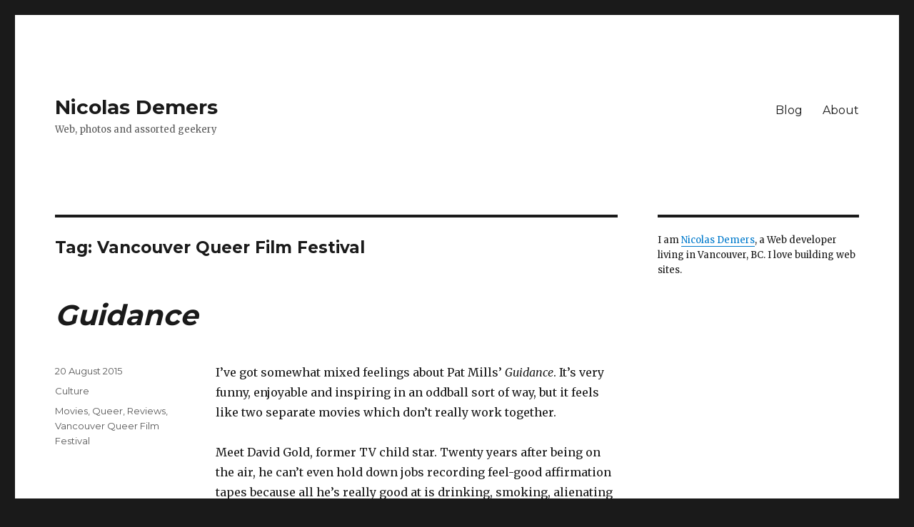

--- FILE ---
content_type: text/html; charset=UTF-8
request_url: http://www.npdemers.net/blog/tag/vqff/page/2
body_size: 21939
content:
<!DOCTYPE html>
<html lang="en-US" class="no-js">
<head>
	<meta charset="UTF-8">
	<meta name="viewport" content="width=device-width, initial-scale=1">
	<link rel="profile" href="http://gmpg.org/xfn/11">
		<script>(function(html){html.className = html.className.replace(/\bno-js\b/,'js')})(document.documentElement);</script>
<title>Vancouver Queer Film Festival &#8211; Page 2 &#8211; Nicolas Demers</title>
<meta name='robots' content='max-image-preview:large' />
<link rel='dns-prefetch' href='//fonts.googleapis.com' />
<link rel="alternate" type="application/rss+xml" title="Nicolas Demers &raquo; Feed" href="http://www.npdemers.net/feed" />
<link rel="alternate" type="application/rss+xml" title="Nicolas Demers &raquo; Comments Feed" href="http://www.npdemers.net/comments/feed" />
<link rel="alternate" type="application/rss+xml" title="Nicolas Demers &raquo; Vancouver Queer Film Festival Tag Feed" href="http://www.npdemers.net/blog/tag/vqff/feed" />
<script type="text/javascript">
window._wpemojiSettings = {"baseUrl":"https:\/\/s.w.org\/images\/core\/emoji\/14.0.0\/72x72\/","ext":".png","svgUrl":"https:\/\/s.w.org\/images\/core\/emoji\/14.0.0\/svg\/","svgExt":".svg","source":{"concatemoji":"http:\/\/www.npdemers.net\/wordpress\/wp-includes\/js\/wp-emoji-release.min.js?ver=6.3.7"}};
/*! This file is auto-generated */
!function(i,n){var o,s,e;function c(e){try{var t={supportTests:e,timestamp:(new Date).valueOf()};sessionStorage.setItem(o,JSON.stringify(t))}catch(e){}}function p(e,t,n){e.clearRect(0,0,e.canvas.width,e.canvas.height),e.fillText(t,0,0);var t=new Uint32Array(e.getImageData(0,0,e.canvas.width,e.canvas.height).data),r=(e.clearRect(0,0,e.canvas.width,e.canvas.height),e.fillText(n,0,0),new Uint32Array(e.getImageData(0,0,e.canvas.width,e.canvas.height).data));return t.every(function(e,t){return e===r[t]})}function u(e,t,n){switch(t){case"flag":return n(e,"\ud83c\udff3\ufe0f\u200d\u26a7\ufe0f","\ud83c\udff3\ufe0f\u200b\u26a7\ufe0f")?!1:!n(e,"\ud83c\uddfa\ud83c\uddf3","\ud83c\uddfa\u200b\ud83c\uddf3")&&!n(e,"\ud83c\udff4\udb40\udc67\udb40\udc62\udb40\udc65\udb40\udc6e\udb40\udc67\udb40\udc7f","\ud83c\udff4\u200b\udb40\udc67\u200b\udb40\udc62\u200b\udb40\udc65\u200b\udb40\udc6e\u200b\udb40\udc67\u200b\udb40\udc7f");case"emoji":return!n(e,"\ud83e\udef1\ud83c\udffb\u200d\ud83e\udef2\ud83c\udfff","\ud83e\udef1\ud83c\udffb\u200b\ud83e\udef2\ud83c\udfff")}return!1}function f(e,t,n){var r="undefined"!=typeof WorkerGlobalScope&&self instanceof WorkerGlobalScope?new OffscreenCanvas(300,150):i.createElement("canvas"),a=r.getContext("2d",{willReadFrequently:!0}),o=(a.textBaseline="top",a.font="600 32px Arial",{});return e.forEach(function(e){o[e]=t(a,e,n)}),o}function t(e){var t=i.createElement("script");t.src=e,t.defer=!0,i.head.appendChild(t)}"undefined"!=typeof Promise&&(o="wpEmojiSettingsSupports",s=["flag","emoji"],n.supports={everything:!0,everythingExceptFlag:!0},e=new Promise(function(e){i.addEventListener("DOMContentLoaded",e,{once:!0})}),new Promise(function(t){var n=function(){try{var e=JSON.parse(sessionStorage.getItem(o));if("object"==typeof e&&"number"==typeof e.timestamp&&(new Date).valueOf()<e.timestamp+604800&&"object"==typeof e.supportTests)return e.supportTests}catch(e){}return null}();if(!n){if("undefined"!=typeof Worker&&"undefined"!=typeof OffscreenCanvas&&"undefined"!=typeof URL&&URL.createObjectURL&&"undefined"!=typeof Blob)try{var e="postMessage("+f.toString()+"("+[JSON.stringify(s),u.toString(),p.toString()].join(",")+"));",r=new Blob([e],{type:"text/javascript"}),a=new Worker(URL.createObjectURL(r),{name:"wpTestEmojiSupports"});return void(a.onmessage=function(e){c(n=e.data),a.terminate(),t(n)})}catch(e){}c(n=f(s,u,p))}t(n)}).then(function(e){for(var t in e)n.supports[t]=e[t],n.supports.everything=n.supports.everything&&n.supports[t],"flag"!==t&&(n.supports.everythingExceptFlag=n.supports.everythingExceptFlag&&n.supports[t]);n.supports.everythingExceptFlag=n.supports.everythingExceptFlag&&!n.supports.flag,n.DOMReady=!1,n.readyCallback=function(){n.DOMReady=!0}}).then(function(){return e}).then(function(){var e;n.supports.everything||(n.readyCallback(),(e=n.source||{}).concatemoji?t(e.concatemoji):e.wpemoji&&e.twemoji&&(t(e.twemoji),t(e.wpemoji)))}))}((window,document),window._wpemojiSettings);
</script>
<style type="text/css">
img.wp-smiley,
img.emoji {
	display: inline !important;
	border: none !important;
	box-shadow: none !important;
	height: 1em !important;
	width: 1em !important;
	margin: 0 0.07em !important;
	vertical-align: -0.1em !important;
	background: none !important;
	padding: 0 !important;
}
</style>
	<link rel='stylesheet' id='wp-block-library-css' href='http://www.npdemers.net/wordpress/wp-includes/css/dist/block-library/style.min.css?ver=6.3.7' type='text/css' media='all' />
<style id='classic-theme-styles-inline-css' type='text/css'>
/*! This file is auto-generated */
.wp-block-button__link{color:#fff;background-color:#32373c;border-radius:9999px;box-shadow:none;text-decoration:none;padding:calc(.667em + 2px) calc(1.333em + 2px);font-size:1.125em}.wp-block-file__button{background:#32373c;color:#fff;text-decoration:none}
</style>
<style id='global-styles-inline-css' type='text/css'>
body{--wp--preset--color--black: #000000;--wp--preset--color--cyan-bluish-gray: #abb8c3;--wp--preset--color--white: #ffffff;--wp--preset--color--pale-pink: #f78da7;--wp--preset--color--vivid-red: #cf2e2e;--wp--preset--color--luminous-vivid-orange: #ff6900;--wp--preset--color--luminous-vivid-amber: #fcb900;--wp--preset--color--light-green-cyan: #7bdcb5;--wp--preset--color--vivid-green-cyan: #00d084;--wp--preset--color--pale-cyan-blue: #8ed1fc;--wp--preset--color--vivid-cyan-blue: #0693e3;--wp--preset--color--vivid-purple: #9b51e0;--wp--preset--gradient--vivid-cyan-blue-to-vivid-purple: linear-gradient(135deg,rgba(6,147,227,1) 0%,rgb(155,81,224) 100%);--wp--preset--gradient--light-green-cyan-to-vivid-green-cyan: linear-gradient(135deg,rgb(122,220,180) 0%,rgb(0,208,130) 100%);--wp--preset--gradient--luminous-vivid-amber-to-luminous-vivid-orange: linear-gradient(135deg,rgba(252,185,0,1) 0%,rgba(255,105,0,1) 100%);--wp--preset--gradient--luminous-vivid-orange-to-vivid-red: linear-gradient(135deg,rgba(255,105,0,1) 0%,rgb(207,46,46) 100%);--wp--preset--gradient--very-light-gray-to-cyan-bluish-gray: linear-gradient(135deg,rgb(238,238,238) 0%,rgb(169,184,195) 100%);--wp--preset--gradient--cool-to-warm-spectrum: linear-gradient(135deg,rgb(74,234,220) 0%,rgb(151,120,209) 20%,rgb(207,42,186) 40%,rgb(238,44,130) 60%,rgb(251,105,98) 80%,rgb(254,248,76) 100%);--wp--preset--gradient--blush-light-purple: linear-gradient(135deg,rgb(255,206,236) 0%,rgb(152,150,240) 100%);--wp--preset--gradient--blush-bordeaux: linear-gradient(135deg,rgb(254,205,165) 0%,rgb(254,45,45) 50%,rgb(107,0,62) 100%);--wp--preset--gradient--luminous-dusk: linear-gradient(135deg,rgb(255,203,112) 0%,rgb(199,81,192) 50%,rgb(65,88,208) 100%);--wp--preset--gradient--pale-ocean: linear-gradient(135deg,rgb(255,245,203) 0%,rgb(182,227,212) 50%,rgb(51,167,181) 100%);--wp--preset--gradient--electric-grass: linear-gradient(135deg,rgb(202,248,128) 0%,rgb(113,206,126) 100%);--wp--preset--gradient--midnight: linear-gradient(135deg,rgb(2,3,129) 0%,rgb(40,116,252) 100%);--wp--preset--font-size--small: 13px;--wp--preset--font-size--medium: 20px;--wp--preset--font-size--large: 36px;--wp--preset--font-size--x-large: 42px;--wp--preset--spacing--20: 0.44rem;--wp--preset--spacing--30: 0.67rem;--wp--preset--spacing--40: 1rem;--wp--preset--spacing--50: 1.5rem;--wp--preset--spacing--60: 2.25rem;--wp--preset--spacing--70: 3.38rem;--wp--preset--spacing--80: 5.06rem;--wp--preset--shadow--natural: 6px 6px 9px rgba(0, 0, 0, 0.2);--wp--preset--shadow--deep: 12px 12px 50px rgba(0, 0, 0, 0.4);--wp--preset--shadow--sharp: 6px 6px 0px rgba(0, 0, 0, 0.2);--wp--preset--shadow--outlined: 6px 6px 0px -3px rgba(255, 255, 255, 1), 6px 6px rgba(0, 0, 0, 1);--wp--preset--shadow--crisp: 6px 6px 0px rgba(0, 0, 0, 1);}:where(.is-layout-flex){gap: 0.5em;}:where(.is-layout-grid){gap: 0.5em;}body .is-layout-flow > .alignleft{float: left;margin-inline-start: 0;margin-inline-end: 2em;}body .is-layout-flow > .alignright{float: right;margin-inline-start: 2em;margin-inline-end: 0;}body .is-layout-flow > .aligncenter{margin-left: auto !important;margin-right: auto !important;}body .is-layout-constrained > .alignleft{float: left;margin-inline-start: 0;margin-inline-end: 2em;}body .is-layout-constrained > .alignright{float: right;margin-inline-start: 2em;margin-inline-end: 0;}body .is-layout-constrained > .aligncenter{margin-left: auto !important;margin-right: auto !important;}body .is-layout-constrained > :where(:not(.alignleft):not(.alignright):not(.alignfull)){max-width: var(--wp--style--global--content-size);margin-left: auto !important;margin-right: auto !important;}body .is-layout-constrained > .alignwide{max-width: var(--wp--style--global--wide-size);}body .is-layout-flex{display: flex;}body .is-layout-flex{flex-wrap: wrap;align-items: center;}body .is-layout-flex > *{margin: 0;}body .is-layout-grid{display: grid;}body .is-layout-grid > *{margin: 0;}:where(.wp-block-columns.is-layout-flex){gap: 2em;}:where(.wp-block-columns.is-layout-grid){gap: 2em;}:where(.wp-block-post-template.is-layout-flex){gap: 1.25em;}:where(.wp-block-post-template.is-layout-grid){gap: 1.25em;}.has-black-color{color: var(--wp--preset--color--black) !important;}.has-cyan-bluish-gray-color{color: var(--wp--preset--color--cyan-bluish-gray) !important;}.has-white-color{color: var(--wp--preset--color--white) !important;}.has-pale-pink-color{color: var(--wp--preset--color--pale-pink) !important;}.has-vivid-red-color{color: var(--wp--preset--color--vivid-red) !important;}.has-luminous-vivid-orange-color{color: var(--wp--preset--color--luminous-vivid-orange) !important;}.has-luminous-vivid-amber-color{color: var(--wp--preset--color--luminous-vivid-amber) !important;}.has-light-green-cyan-color{color: var(--wp--preset--color--light-green-cyan) !important;}.has-vivid-green-cyan-color{color: var(--wp--preset--color--vivid-green-cyan) !important;}.has-pale-cyan-blue-color{color: var(--wp--preset--color--pale-cyan-blue) !important;}.has-vivid-cyan-blue-color{color: var(--wp--preset--color--vivid-cyan-blue) !important;}.has-vivid-purple-color{color: var(--wp--preset--color--vivid-purple) !important;}.has-black-background-color{background-color: var(--wp--preset--color--black) !important;}.has-cyan-bluish-gray-background-color{background-color: var(--wp--preset--color--cyan-bluish-gray) !important;}.has-white-background-color{background-color: var(--wp--preset--color--white) !important;}.has-pale-pink-background-color{background-color: var(--wp--preset--color--pale-pink) !important;}.has-vivid-red-background-color{background-color: var(--wp--preset--color--vivid-red) !important;}.has-luminous-vivid-orange-background-color{background-color: var(--wp--preset--color--luminous-vivid-orange) !important;}.has-luminous-vivid-amber-background-color{background-color: var(--wp--preset--color--luminous-vivid-amber) !important;}.has-light-green-cyan-background-color{background-color: var(--wp--preset--color--light-green-cyan) !important;}.has-vivid-green-cyan-background-color{background-color: var(--wp--preset--color--vivid-green-cyan) !important;}.has-pale-cyan-blue-background-color{background-color: var(--wp--preset--color--pale-cyan-blue) !important;}.has-vivid-cyan-blue-background-color{background-color: var(--wp--preset--color--vivid-cyan-blue) !important;}.has-vivid-purple-background-color{background-color: var(--wp--preset--color--vivid-purple) !important;}.has-black-border-color{border-color: var(--wp--preset--color--black) !important;}.has-cyan-bluish-gray-border-color{border-color: var(--wp--preset--color--cyan-bluish-gray) !important;}.has-white-border-color{border-color: var(--wp--preset--color--white) !important;}.has-pale-pink-border-color{border-color: var(--wp--preset--color--pale-pink) !important;}.has-vivid-red-border-color{border-color: var(--wp--preset--color--vivid-red) !important;}.has-luminous-vivid-orange-border-color{border-color: var(--wp--preset--color--luminous-vivid-orange) !important;}.has-luminous-vivid-amber-border-color{border-color: var(--wp--preset--color--luminous-vivid-amber) !important;}.has-light-green-cyan-border-color{border-color: var(--wp--preset--color--light-green-cyan) !important;}.has-vivid-green-cyan-border-color{border-color: var(--wp--preset--color--vivid-green-cyan) !important;}.has-pale-cyan-blue-border-color{border-color: var(--wp--preset--color--pale-cyan-blue) !important;}.has-vivid-cyan-blue-border-color{border-color: var(--wp--preset--color--vivid-cyan-blue) !important;}.has-vivid-purple-border-color{border-color: var(--wp--preset--color--vivid-purple) !important;}.has-vivid-cyan-blue-to-vivid-purple-gradient-background{background: var(--wp--preset--gradient--vivid-cyan-blue-to-vivid-purple) !important;}.has-light-green-cyan-to-vivid-green-cyan-gradient-background{background: var(--wp--preset--gradient--light-green-cyan-to-vivid-green-cyan) !important;}.has-luminous-vivid-amber-to-luminous-vivid-orange-gradient-background{background: var(--wp--preset--gradient--luminous-vivid-amber-to-luminous-vivid-orange) !important;}.has-luminous-vivid-orange-to-vivid-red-gradient-background{background: var(--wp--preset--gradient--luminous-vivid-orange-to-vivid-red) !important;}.has-very-light-gray-to-cyan-bluish-gray-gradient-background{background: var(--wp--preset--gradient--very-light-gray-to-cyan-bluish-gray) !important;}.has-cool-to-warm-spectrum-gradient-background{background: var(--wp--preset--gradient--cool-to-warm-spectrum) !important;}.has-blush-light-purple-gradient-background{background: var(--wp--preset--gradient--blush-light-purple) !important;}.has-blush-bordeaux-gradient-background{background: var(--wp--preset--gradient--blush-bordeaux) !important;}.has-luminous-dusk-gradient-background{background: var(--wp--preset--gradient--luminous-dusk) !important;}.has-pale-ocean-gradient-background{background: var(--wp--preset--gradient--pale-ocean) !important;}.has-electric-grass-gradient-background{background: var(--wp--preset--gradient--electric-grass) !important;}.has-midnight-gradient-background{background: var(--wp--preset--gradient--midnight) !important;}.has-small-font-size{font-size: var(--wp--preset--font-size--small) !important;}.has-medium-font-size{font-size: var(--wp--preset--font-size--medium) !important;}.has-large-font-size{font-size: var(--wp--preset--font-size--large) !important;}.has-x-large-font-size{font-size: var(--wp--preset--font-size--x-large) !important;}
.wp-block-navigation a:where(:not(.wp-element-button)){color: inherit;}
:where(.wp-block-post-template.is-layout-flex){gap: 1.25em;}:where(.wp-block-post-template.is-layout-grid){gap: 1.25em;}
:where(.wp-block-columns.is-layout-flex){gap: 2em;}:where(.wp-block-columns.is-layout-grid){gap: 2em;}
.wp-block-pullquote{font-size: 1.5em;line-height: 1.6;}
</style>
<link rel='stylesheet' id='contact-form-7-css' href='http://www.npdemers.net/wordpress/wp-content/plugins/contact-form-7/includes/css/styles.css?ver=5.1.6' type='text/css' media='all' />
<link rel='stylesheet' id='twentysixteen-fonts-css' href='https://fonts.googleapis.com/css?family=Merriweather%3A400%2C700%2C900%2C400italic%2C700italic%2C900italic%7CMontserrat%3A400%2C700%7CInconsolata%3A400&#038;subset=latin%2Clatin-ext' type='text/css' media='all' />
<link rel='stylesheet' id='genericons-css' href='http://www.npdemers.net/wordpress/wp-content/themes/twentysixteen/genericons/genericons.css?ver=3.4.1' type='text/css' media='all' />
<link rel='stylesheet' id='twentysixteen-style-css' href='http://www.npdemers.net/wordpress/wp-content/themes/twentysixteen/style.css?ver=6.3.7' type='text/css' media='all' />
<style id='twentysixteen-style-inline-css' type='text/css'>

		/* Custom Secondary Text Color */

		/**
		 * IE8 and earlier will drop any block with CSS3 selectors.
		 * Do not combine these styles with the next block.
		 */
		body:not(.search-results) .entry-summary {
			color: #595959;
		}

		blockquote,
		.post-password-form label,
		a:hover,
		a:focus,
		a:active,
		.post-navigation .meta-nav,
		.image-navigation,
		.comment-navigation,
		.widget_recent_entries .post-date,
		.widget_rss .rss-date,
		.widget_rss cite,
		.site-description,
		.author-bio,
		.entry-footer,
		.entry-footer a,
		.sticky-post,
		.taxonomy-description,
		.entry-caption,
		.comment-metadata,
		.pingback .edit-link,
		.comment-metadata a,
		.pingback .comment-edit-link,
		.comment-form label,
		.comment-notes,
		.comment-awaiting-moderation,
		.logged-in-as,
		.form-allowed-tags,
		.site-info,
		.site-info a,
		.wp-caption .wp-caption-text,
		.gallery-caption,
		.widecolumn label,
		.widecolumn .mu_register label {
			color: #595959;
		}

		.widget_calendar tbody a:hover,
		.widget_calendar tbody a:focus {
			background-color: #595959;
		}
	
</style>
<!--[if lt IE 10]>
<link rel='stylesheet' id='twentysixteen-ie-css' href='http://www.npdemers.net/wordpress/wp-content/themes/twentysixteen/css/ie.css?ver=20160816' type='text/css' media='all' />
<![endif]-->
<!--[if lt IE 9]>
<link rel='stylesheet' id='twentysixteen-ie8-css' href='http://www.npdemers.net/wordpress/wp-content/themes/twentysixteen/css/ie8.css?ver=20160816' type='text/css' media='all' />
<![endif]-->
<!--[if lt IE 8]>
<link rel='stylesheet' id='twentysixteen-ie7-css' href='http://www.npdemers.net/wordpress/wp-content/themes/twentysixteen/css/ie7.css?ver=20160816' type='text/css' media='all' />
<![endif]-->
<link rel='stylesheet' id='smc-widget-style-css' href='http://www.npdemers.net/wordpress/wp-content/plugins/social-media-icons/styles/smc_front.css?ver=1.2.5' type='text/css' media='all' />
<script type='text/javascript' src='https://ajax.googleapis.com/ajax/libs/prototype/1.7.1.0/prototype.js?ver=1.7.1' id='prototype-js'></script>
<script type='text/javascript' src='https://ajax.googleapis.com/ajax/libs/scriptaculous/1.9.0/scriptaculous.js?ver=1.9.0' id='scriptaculous-root-js'></script>
<script type='text/javascript' src='https://ajax.googleapis.com/ajax/libs/scriptaculous/1.9.0/effects.js?ver=1.9.0' id='scriptaculous-effects-js'></script>
<script type='text/javascript' src='http://www.npdemers.net/wordpress/wp-content/plugins/lightbox-2/lightbox.js?ver=1.8' id='lightbox-js'></script>
<script type='text/javascript' src='http://www.npdemers.net/wordpress/wp-includes/js/jquery/jquery.min.js?ver=3.7.0' id='jquery-core-js'></script>
<script type='text/javascript' src='http://www.npdemers.net/wordpress/wp-includes/js/jquery/jquery-migrate.min.js?ver=3.4.1' id='jquery-migrate-js'></script>
<!--[if lt IE 9]>
<script type='text/javascript' src='http://www.npdemers.net/wordpress/wp-content/themes/twentysixteen/js/html5.js?ver=3.7.3' id='twentysixteen-html5-js'></script>
<![endif]-->
<link rel="https://api.w.org/" href="http://www.npdemers.net/wp-json/" /><link rel="alternate" type="application/json" href="http://www.npdemers.net/wp-json/wp/v2/tags/126" /><link rel="EditURI" type="application/rsd+xml" title="RSD" href="http://www.npdemers.net/wordpress/xmlrpc.php?rsd" />
<meta name="generator" content="WordPress 6.3.7" />

	<!-- begin lightbox scripts -->
	<script type="text/javascript">
    //<![CDATA[
    document.write('<link rel="stylesheet" href="http://www.npdemers.net/wordpress/wp-content/plugins/lightbox-2/Themes/Dark Grey/lightbox.css" type="text/css" media="screen" />');
    //]]>
    </script>
	<!-- end lightbox scripts -->
	<link type="text/css" rel="stylesheet" href="http://www.npdemers.net/wordpress/wp-content/plugins/syntax-highlighter-and-code-prettifier/styles/shCore.css" />
	<link type="text/css" rel="stylesheet" href="http://www.npdemers.net/wordpress/wp-content/plugins/syntax-highlighter-and-code-prettifier/styles/shThemeDefault.css" />
	<script type="text/javascript" src="http://www.npdemers.net/wordpress/wp-content/plugins/syntax-highlighter-and-code-prettifier/scripts/shCore.js"></script>
	<script type="text/javascript" src="http://www.npdemers.net/wordpress/wp-content/plugins/syntax-highlighter-and-code-prettifier/scripts/shBrushBash.js"></script>
	<script type="text/javascript" src="http://www.npdemers.net/wordpress/wp-content/plugins/syntax-highlighter-and-code-prettifier/scripts/shBrushCpp.js"></script>
	<script type="text/javascript" src="http://www.npdemers.net/wordpress/wp-content/plugins/syntax-highlighter-and-code-prettifier/scripts/shBrushCSharp.js"></script>
	<script type="text/javascript" src="http://www.npdemers.net/wordpress/wp-content/plugins/syntax-highlighter-and-code-prettifier/scripts/shBrushCss.js"></script>
	<script type="text/javascript" src="http://www.npdemers.net/wordpress/wp-content/plugins/syntax-highlighter-and-code-prettifier/scripts/shBrushDelphi.js"></script>
	<script type="text/javascript" src="http://www.npdemers.net/wordpress/wp-content/plugins/syntax-highlighter-and-code-prettifier/scripts/shBrushDiff.js"></script>
	<script type="text/javascript" src="http://www.npdemers.net/wordpress/wp-content/plugins/syntax-highlighter-and-code-prettifier/scripts/shBrushGroovy.js"></script>
	<script type="text/javascript" src="http://www.npdemers.net/wordpress/wp-content/plugins/syntax-highlighter-and-code-prettifier/scripts/shBrushJava.js"></script>
	<script type="text/javascript" src="http://www.npdemers.net/wordpress/wp-content/plugins/syntax-highlighter-and-code-prettifier/scripts/shBrushJScript.js"></script>
	<script type="text/javascript" src="http://www.npdemers.net/wordpress/wp-content/plugins/syntax-highlighter-and-code-prettifier/scripts/shBrushPerl.js"></script>
	<script type="text/javascript" src="http://www.npdemers.net/wordpress/wp-content/plugins/syntax-highlighter-and-code-prettifier/scripts/shBrushPhp.js"></script>
	<script type="text/javascript" src="http://www.npdemers.net/wordpress/wp-content/plugins/syntax-highlighter-and-code-prettifier/scripts/shBrushPlain.js"></script>
	<script type="text/javascript" src="http://www.npdemers.net/wordpress/wp-content/plugins/syntax-highlighter-and-code-prettifier/scripts/shBrushPython.js"></script>
	<script type="text/javascript" src="http://www.npdemers.net/wordpress/wp-content/plugins/syntax-highlighter-and-code-prettifier/scripts/shBrushRuby.js"></script>
	<script type="text/javascript" src="http://www.npdemers.net/wordpress/wp-content/plugins/syntax-highlighter-and-code-prettifier/scripts/shBrushScala.js"></script>
	<script type="text/javascript" src="http://www.npdemers.net/wordpress/wp-content/plugins/syntax-highlighter-and-code-prettifier/scripts/shBrushSql.js"></script>
	<script type="text/javascript" src="http://www.npdemers.net/wordpress/wp-content/plugins/syntax-highlighter-and-code-prettifier/scripts/shBrushVb.js"></script>
	<script type="text/javascript" src="http://www.npdemers.net/wordpress/wp-content/plugins/syntax-highlighter-and-code-prettifier/scripts/shBrushXml.js"></script>
	<script type="text/javascript">		
		SyntaxHighlighter.config.clipboardSwf = 'http://www.npdemers.net/wordpress/wp-content/plugins/syntax-highlighter-and-code-prettifier/scripts/clipboard.swf';
		SyntaxHighlighter.all();
	</script>
	</head>

<body class="archive paged tag tag-vqff tag-126 paged-2 tag-paged-2 hfeed">
<div id="page" class="site">
	<div class="site-inner">
		<a class="skip-link screen-reader-text" href="#content">Skip to content</a>

		<header id="masthead" class="site-header" role="banner">
			<div class="site-header-main">
				<div class="site-branding">
					
											<p class="site-title"><a href="http://www.npdemers.net/" rel="home">Nicolas Demers</a></p>
											<p class="site-description">Web, photos and assorted geekery</p>
									</div><!-- .site-branding -->

									<button id="menu-toggle" class="menu-toggle">Menu</button>

					<div id="site-header-menu" class="site-header-menu">
													<nav id="site-navigation" class="main-navigation" role="navigation" aria-label="Primary Menu">
								<div class="menu-baseline-container"><ul id="menu-baseline" class="primary-menu"><li id="menu-item-9643" class="menu-item menu-item-type-custom menu-item-object-custom menu-item-home menu-item-9643"><a href="http://www.npdemers.net">Blog</a></li>
<li id="menu-item-2913" class="menu-item menu-item-type-post_type menu-item-object-page menu-item-2913"><a href="http://www.npdemers.net/me">About</a></li>
</ul></div>							</nav><!-- .main-navigation -->
						
											</div><!-- .site-header-menu -->
							</div><!-- .site-header-main -->

					</header><!-- .site-header -->

		<div id="content" class="site-content">

	<div id="primary" class="content-area">
		<main id="main" class="site-main" role="main">

		
			<header class="page-header">
				<h1 class="page-title">Tag: <span>Vancouver Queer Film Festival</span></h1>			</header><!-- .page-header -->

			
<article id="post-9779" class="post-9779 post type-post status-publish format-standard hentry category-culture tag-movies tag-queer tag-reviews tag-vqff">
	<header class="entry-header">
		
		<h2 class="entry-title"><a href="http://www.npdemers.net/blog/2015/08/guidance" rel="bookmark"><em>Guidance</em></a></h2>	</header><!-- .entry-header -->

	
	
	<div class="entry-content">
		<p>I&#8217;ve got somewhat mixed feelings about Pat Mills&#8217; <em>Guidance</em>. It&#8217;s very funny, enjoyable and inspiring in an oddball sort of way, but it feels like two separate movies which don&#8217;t really work together.</p>
<p>Meet David Gold, former TV child star. Twenty years after being on the air, he can&#8217;t even hold down jobs recording feel-good affirmation tapes because all he&#8217;s really good at is drinking, smoking, alienating his family, compulsively watching tapes of his glory days, and denying his gayness.</p>
<p>Out of desperation he answers an ad for a high school counselor. With no experience, no references and only minimal prep work (ie: watching a few online videos), he manages to bullshit his way through the interview under a fake name and land the job! </p>
<p>Yes, the school was pretty desperate too, which sortakinda justified the whole setup. My disbelief needed a lot of suspension, but it looked like a silly comedy so I rolled with it. And kept on rolling as he breezily fixed all the kids&#8217; problems like an alcoholic fairy godmother: teaching the shy girl how to flirt with a dumb jock; getting a problem student transferred to a school that would challenge him better&#8230; with lots of shots. Sometimes weed or cigarettes. But mostly shots. </p>
<p>What gave this part depth was that David <em>isn&#8217;t</em> some happy twinkly carefree blithe spirit. Having a job, responsibilities and the promise of income doesn&#8217;t make any of his issues go away. He&#8217;s still alone, still drinking alone even at work, still struggling with fears and denial and low self-esteem. As much as we want to laugh or cringe at his antics (and we do!) we want to give him a big ol&#8217; hug and tell him everything will be all right. The job <em>is</em> helping him, little by little: his bonding with Jabrielle, one of the school&#8217;s &#8220;bad girls&#8221; and checking up on her abusive home life shows that he&#8217;s started to think about people who aren&#8217;t him.</p>
<p>I was still all ready for the story to evolve this way: David would hit rock bottom, possibly keep his job, possibly be let go, there&#8217;d be wacky hijinks, the students would rally around him, he&#8217;d find his self-esteem, quit drinking, reconcile with his family, and maybe find out his landlady&#8217;s not such a mean bitch after all. Happy ending!</p>
<p>But then, reality ensues. The nosy and very gay gym teacher find out David&#8217;s real identity after a little snooping, he&#8217;s found behind his desk in a drunken stupor, and everything comes crashing down: the principal calls the police, and David runs. He meets up with Jabrielle who&#8217;d run away from home, they go rob a few tanning salons (it makes sense in context) but they can&#8217;t keep it up for long. David sends Jabrielle to her aunt in Winnipeg, and he surrenders to the police. And finally, finally, David is at peace.</p>
<p>So&#8230; that was a bit shocking, to be honest. I think this movie was meant to show (among other things) a deconstruction of the <a href="http://tvtropes.org/pmwiki/pmwiki.php/Main/ManicPixieDreamGirl">Manic Pixie Dream Girl/Boy</a> trope, but I feel it went a little too far for a comedy. Because <em>now</em> I&#8217;ve got too many questions: what will happen to all the kids he&#8217;s helped? Will Ghost be forced back to his old school when authorities find out his grades were forged? Will Jabrielle be able to stay with her aunt, make a new life away from her abusive parents? Will she be called to testify against David?</p>
<p>Still, there&#8217;s a lot I love about the movie. Besides being hella funny, it&#8217;s a loving ode to freaks, weirdos and repressed loners everywhere, who tend to be <em>way</em> more interesting than so-called &#8220;normal&#8221; people. Flaws and quirks are okay, and it&#8217;s best to be honest about them. And bland affirmations are worse than useless. Sometimes life really sucks, and it won&#8217;t get better until you face it.</p>
	</div><!-- .entry-content -->

	<footer class="entry-footer">
		<span class="byline"><span class="author vcard"><img alt='' src='http://0.gravatar.com/avatar/0bc716b7f1c31e455adf2cdfb5c5cb20?s=49&#038;d=identicon&#038;r=pg' srcset='http://0.gravatar.com/avatar/0bc716b7f1c31e455adf2cdfb5c5cb20?s=98&#038;d=identicon&#038;r=pg 2x' class='avatar avatar-49 photo' height='49' width='49' loading='lazy' decoding='async'/><span class="screen-reader-text">Author </span> <a class="url fn n" href="http://www.npdemers.net/blog/author/npadmin">Nicolas Demers</a></span></span><span class="posted-on"><span class="screen-reader-text">Posted on </span><a href="http://www.npdemers.net/blog/2015/08/guidance" rel="bookmark"><time class="entry-date published" datetime="2015-08-20T00:10:29-07:00">20 August 2015</time><time class="updated" datetime="2015-11-18T16:14:29-08:00">18 November 2015</time></a></span><span class="cat-links"><span class="screen-reader-text">Categories </span><a href="http://www.npdemers.net/blog/cat/culture" rel="category tag">Culture</a></span><span class="tags-links"><span class="screen-reader-text">Tags </span><a href="http://www.npdemers.net/blog/tag/movies" rel="tag">Movies</a>, <a href="http://www.npdemers.net/blog/tag/queer" rel="tag">Queer</a>, <a href="http://www.npdemers.net/blog/tag/reviews" rel="tag">Reviews</a>, <a href="http://www.npdemers.net/blog/tag/vqff" rel="tag">Vancouver Queer Film Festival</a></span>			</footer><!-- .entry-footer -->
</article><!-- #post-## -->

<article id="post-9730" class="post-9730 post type-post status-publish format-standard hentry category-culture tag-movies tag-queer tag-reviews tag-vqff">
	<header class="entry-header">
		
		<h2 class="entry-title"><a href="http://www.npdemers.net/blog/2015/08/grandma" rel="bookmark"><em>Grandma</em></a></h2>	</header><!-- .entry-header -->

	
	
	<div class="entry-content">
		<p>It&#8217;s funny, I don&#8217;t think I&#8217;ve ever seen a Lily Tomlin movie. Is that bad? Does that make me a bad gay? Well, it doesn&#8217;t matter, because this film is a hell of an initiation. </p>
<p>Tomlin plays Elle, a cranky academic still grieving over the death of her long-term lover; she seems to have few friends, and is barely on speaking terms with her daughter. Out of the blue, her teenaged granddaughter Sage shows up seeking money for an abortion. Elle is broke at the moment and has cut up her credit cards, so off they go to try to extract money from her old friends, ex-friends, ex-lovers and complete strangers before Sage&#8217;s appointment that very evening.</p>
<p><em>Grandma</em> is a brilliant, hilarious ride: acidly funny like only Lily Tomlin can deliver, but also deeply moving in parts such as when Elle reminisces about her life with Violet or reconciles with her latest ex. And, just as importantly, it raises a bunch of points about the reality of getting an abortion, but wove them into the story so well I didn&#8217;t realise what it was <em>doing</em> until hours later: the issue of money or lack thereof, how supportive the baby daddy will be, actually having a clinic within easy access, dealing with guilt and fear of going to hell you never thought you had, getting judged by pro-birth activists or your own mother (for different reasons), having a support network&#8230;</p>
<p>Well played, movie. Well played. </p>
<p>Other lessons I learned: we&#8217;re all flawed and messy. No matter what we tell ourselves, no matter how successful we are in our careers, whether we&#8217;re neurotic perfectionists, <del datetime="2015-08-14T14:56:01+00:00">philanthropes</del> misanthropes or just confused teens, we&#8217;re all muddling along the best we can. And in a way, that&#8217;s a good thing. It means there&#8217;s always room to grow, to be inspired. People who think they know it all would be really boring. Or picketing abortion clinics, maybe.</p>
<p>A few more thoughts: </p>
<p>Hello, all-star cast! Sam Elliott, Laverne Cox, Judy Greer, John Cho, Nat Wolff&#8230; All spot-on, even the one-scene wonders. And really, wouldn&#8217;t it take stars of that calibre to keep up with Lily Tomlin? Julia Garner, playing Sage, was&#8230; all right. She held her own, but didn&#8217;t really shine. </p>
<p>One little nitpick, which I guess was unavoidable: the plot seemed forced to me. I mean, how likely is it that Elle wouldn&#8217;t have <em>any</em> available cash? Mind you, it turned out to be justified pretty well and played into Elle&#8217;s character, so it all worked out in the end. </p>
	</div><!-- .entry-content -->

	<footer class="entry-footer">
		<span class="byline"><span class="author vcard"><img alt='' src='http://0.gravatar.com/avatar/0bc716b7f1c31e455adf2cdfb5c5cb20?s=49&#038;d=identicon&#038;r=pg' srcset='http://0.gravatar.com/avatar/0bc716b7f1c31e455adf2cdfb5c5cb20?s=98&#038;d=identicon&#038;r=pg 2x' class='avatar avatar-49 photo' height='49' width='49' loading='lazy' decoding='async'/><span class="screen-reader-text">Author </span> <a class="url fn n" href="http://www.npdemers.net/blog/author/npadmin">Nicolas Demers</a></span></span><span class="posted-on"><span class="screen-reader-text">Posted on </span><a href="http://www.npdemers.net/blog/2015/08/grandma" rel="bookmark"><time class="entry-date published" datetime="2015-08-18T22:35:43-07:00">18 August 2015</time><time class="updated" datetime="2015-08-22T00:10:25-07:00">22 August 2015</time></a></span><span class="cat-links"><span class="screen-reader-text">Categories </span><a href="http://www.npdemers.net/blog/cat/culture" rel="category tag">Culture</a></span><span class="tags-links"><span class="screen-reader-text">Tags </span><a href="http://www.npdemers.net/blog/tag/movies" rel="tag">Movies</a>, <a href="http://www.npdemers.net/blog/tag/queer" rel="tag">Queer</a>, <a href="http://www.npdemers.net/blog/tag/reviews" rel="tag">Reviews</a>, <a href="http://www.npdemers.net/blog/tag/vqff" rel="tag">Vancouver Queer Film Festival</a></span>			</footer><!-- .entry-footer -->
</article><!-- #post-## -->

<article id="post-9728" class="post-9728 post type-post status-publish format-standard hentry category-culture tag-movies tag-queer tag-reviews tag-vqff">
	<header class="entry-header">
		
		<h2 class="entry-title"><a href="http://www.npdemers.net/blog/2015/08/the-coast-is-queer-2015" rel="bookmark"><em>The Coast is Queer 2015</em></a></h2>	</header><!-- .entry-header -->

	
	
	<div class="entry-content">
		<p>As always, <em>The Coast is Queer</em> gives us a variety of gems. Here are my faves:</p>
<p><strong>Boner Fashion Show</strong> and <strong>19<sup>th</sup> Birthday</strong>, by <a href="http://ryanandamyshow.com/">The Ryan and Amy Show</a>. Two hilariously raunchy little shorts; one about a <em>very</em> unusual fashion show, the other about some aggressively gay-friendly parents.</p>
<p><strong>Kiss and Tell</strong>, directed by Jackie Hoffart. A bunch of lovely little vignettes related to kissing, all tied to Vancouver streets. Beautifully shot, beautifully narrated, and definitely among my favourite shorts of the night.</p>
<p><strong>The Out-Laws</strong>, by Shannon Kohli, a fun little slice-of life about a male couple and their extended family. Not a whole lot to say, except that one half of the couple is bisexual, and his gay brother-in-law (I think) is kind of an ass about it. This is apparently the pilot for a web series, and if it keeps up the bi visibility angle I&#8217;ll definitely check it out.</p>
<p><strong>Family Is Like Skin</strong> is a documentary on lesbian life in Cambodia, directed by Paula Stromberg with the full participation of the local women. Some of the issues they face are very familiar&#8212;isolation, ignorance, familial rejection, forced marriages&#8212;but a lot of the political and cultural background is completely different. For one, Buddhism (the country&#8217;s official <em>and</em> majority religion) does not condemn homosexuality, nor is there any law against it. However, the government forbids public assemblies of any kind, so Pride parades are not possible. Right now the focus is just to build communities, break down barriers between women living in isolated towns, and promote honesty (and patience) with family members. Marriage equality is apparently not on their radar.</p>
<p><strong>Same Boat</strong>, by David C Jones. It&#8217;s a surreal little piece where a musical lesbian couple shakes up the comfortable life of a bed-and-breakfast-owning husband and wife. I&#8217;m not a big fan of musical, but damn if this didn&#8217;t work! The songs were catchy, and the juxtapositon of musical lesbians with non-musical straight folks was hilarious. We&#8217;re all on the same boat, maybe heading for different shores&#8230;</p>
<p><strong>Dissonance</strong>, by Anna Ngo: a beautiful animated short showing what happens when a trans boy tries to use the &#8220;wrong&#8221; bathroom.</p>
<p><strong>The Right To Be Heard</strong>, by Krista Martin. A welcome and necessary documentary about the state of trans rights in Canada, with particular focus on federal politics (very timely, with the upcoming elections). Featuring interviews with several trans people, as well as NDP MLAs Mable Elmore and Spencer Chandra Herbert we hear about Bill C-279, and about problems trans people may face during their transition,  if their gender presentation doesn&#8217;t match their official ID, which may lead them to being unable to vote.</p>
<p><strong>Boy Meets Boy</strong>. A creepy, disturbing little flick about dating and vampires, where nothing is quite what it seems&#8230;</p>
<p><strong>The Future Perfect</strong>, by Nick Citton, is a trippy tale of love, fatalism and time travel. In a weird dystopia where corporations compete to create favourable timelines, our protagonist is a time agent tasked with killing a child in the past and must struggle with the ethics of his job. Also starring Zachary Quinto as the disembodied voice of Mission Control, who falls / will fall / must fall in love with the agent.</p>
	</div><!-- .entry-content -->

	<footer class="entry-footer">
		<span class="byline"><span class="author vcard"><img alt='' src='http://0.gravatar.com/avatar/0bc716b7f1c31e455adf2cdfb5c5cb20?s=49&#038;d=identicon&#038;r=pg' srcset='http://0.gravatar.com/avatar/0bc716b7f1c31e455adf2cdfb5c5cb20?s=98&#038;d=identicon&#038;r=pg 2x' class='avatar avatar-49 photo' height='49' width='49' loading='lazy' decoding='async'/><span class="screen-reader-text">Author </span> <a class="url fn n" href="http://www.npdemers.net/blog/author/npadmin">Nicolas Demers</a></span></span><span class="posted-on"><span class="screen-reader-text">Posted on </span><a href="http://www.npdemers.net/blog/2015/08/the-coast-is-queer-2015" rel="bookmark"><time class="entry-date published" datetime="2015-08-17T19:42:05-07:00">17 August 2015</time><time class="updated" datetime="2015-08-22T00:10:40-07:00">22 August 2015</time></a></span><span class="cat-links"><span class="screen-reader-text">Categories </span><a href="http://www.npdemers.net/blog/cat/culture" rel="category tag">Culture</a></span><span class="tags-links"><span class="screen-reader-text">Tags </span><a href="http://www.npdemers.net/blog/tag/movies" rel="tag">Movies</a>, <a href="http://www.npdemers.net/blog/tag/queer" rel="tag">Queer</a>, <a href="http://www.npdemers.net/blog/tag/reviews" rel="tag">Reviews</a>, <a href="http://www.npdemers.net/blog/tag/vqff" rel="tag">Vancouver Queer Film Festival</a></span>			</footer><!-- .entry-footer -->
</article><!-- #post-## -->

<article id="post-9706" class="post-9706 post type-post status-publish format-standard hentry category-culture tag-movies tag-queer tag-reviews tag-vqff">
	<header class="entry-header">
		
		<h2 class="entry-title"><a href="http://www.npdemers.net/blog/2015/08/eisenstein-in-guanajuato" rel="bookmark"><em>Eisenstein in Guanajuato</em></a></h2>	</header><!-- .entry-header -->

	
	
	<div class="entry-content">
		<p>I&#8217;ll be honest, I didn&#8217;t think I&#8217;d be blogging this year. Lots of stuff going on, not a lot of time, not a lot of spare energy, just a wee bit of stress&#8230; I didn&#8217;t need a repeat of the 2013 festival, where I loaded too many movies on my plate, burned out, and delivered the last one about three weeks late. I&#8217;d just go to the movies (how many? still TBD, TBH. Even as I write this I haven&#8217;t yet figured out my schedule), and <em>maybe</em> post short little snippets, like I used to before my blogging hit the big time.</p>
<p>But then, I saw <a href="http://queerfilmfestival.ca/films/eisenstein-in-guanajuato/"><em>Eisenstein in Guanajuato</em></a>, the VQFF&#8217;s opening gala film. And soon enough, I felt a review welling up inside me, and it felt good.</p>
<p>So, <a href="https://en.wikipedia.org/wiki/Sergei_Eisenstein">Sergei Eisenstein</a>: Soviet Russian film director, famous for (among others) <em>Battleship Potemkin</em> and <em>October</em> (a.k.a.: <em>Ten Days That Shook The World</em>). In late 1930 he embarked on a long trip to Mexico: financed by various Hollywood personalities, he was to make a movie of his own design and choice, but all the materials as well as the final product would belong to his backers. This film, directed by Peter Greenaway, tells the story of that Mexico trip, and the spell of love and death that Mexico cast on Eisenstein.</p>
<p>This is a crazy, <em>weird</em> trip of a movie, as zany and frantic as Eisenstein himself, filled with self-consciously artsy camera work, over-the-top profound discussions on love, sex, death, politics, colonialism, Soviet culture vs. Mexican culture vs. Hollywood culture, movie history, name-dropping every major Western film and cultural figure, from Charlie Chaplin to Upton Sinclair to George Bernard Shaw&#8230; </p>
<p>Oh, and there&#8217;s sex, too. Eisenstein is seduced by his (married) guide, Palomino&#8212;also a teacher of comparative religion&#8212;and they fall in love with each other. This is not just a superficial fling, but a serious relationship between intellectual equals who connect with each other on every level. It has to end, though. Eisenstein is eventually called back to Russia when his grand Mexican movie goes way over budget and his backers get pissy, but Palomino must stay with his family.</p>
<p>Visually, this film is absolutely amazing: stunning landscapes, loving eyefuls of Mexican architecture as well as Mexican life&#8212;those glass-entombed mummies, the creepy alleyway that Eisenstein explores near the beginning, and the creepy-fun Day of the Dead parade. More than that, though, this film is filled with techniques that harken back to old-school cinema: abrupt cuts to static close-ups, repeated three-way split screens, shots filmed in grainy old black-and-white&#8230; as well, more modern (probably) tricks with fisheye lenses and such. Now I&#8217;m kind of in the mood for some silent Soviet film! How much of this movie was genuine callbacks to Eisenstein&#8217;s &oelig;uvre, and how much was the director playing silly buggers? I am definitely curious.</p>
<p>My only complaint was that some of the dialog was hard to follow, what with the protagonists tending to talk a mile a minute with strong accents, but I didn&#8217;t really let it bother me. Their conversations were genuinely fascinating, and with those visuals you could never get bored. If I lost the thread of a scene, I could just pick it up again later.</p>
<p>All in all a great start to the festival! Beautiful, weird, zany, dramatic and intellectual&#8212;and best of all, it&#8217;s inspired me to blog again!</p>
	</div><!-- .entry-content -->

	<footer class="entry-footer">
		<span class="byline"><span class="author vcard"><img alt='' src='http://0.gravatar.com/avatar/0bc716b7f1c31e455adf2cdfb5c5cb20?s=49&#038;d=identicon&#038;r=pg' srcset='http://0.gravatar.com/avatar/0bc716b7f1c31e455adf2cdfb5c5cb20?s=98&#038;d=identicon&#038;r=pg 2x' class='avatar avatar-49 photo' height='49' width='49' loading='lazy' decoding='async'/><span class="screen-reader-text">Author </span> <a class="url fn n" href="http://www.npdemers.net/blog/author/npadmin">Nicolas Demers</a></span></span><span class="posted-on"><span class="screen-reader-text">Posted on </span><a href="http://www.npdemers.net/blog/2015/08/eisenstein-in-guanajuato" rel="bookmark"><time class="entry-date published" datetime="2015-08-13T23:46:43-07:00">13 August 2015</time><time class="updated" datetime="2015-08-22T00:10:52-07:00">22 August 2015</time></a></span><span class="cat-links"><span class="screen-reader-text">Categories </span><a href="http://www.npdemers.net/blog/cat/culture" rel="category tag">Culture</a></span><span class="tags-links"><span class="screen-reader-text">Tags </span><a href="http://www.npdemers.net/blog/tag/movies" rel="tag">Movies</a>, <a href="http://www.npdemers.net/blog/tag/queer" rel="tag">Queer</a>, <a href="http://www.npdemers.net/blog/tag/reviews" rel="tag">Reviews</a>, <a href="http://www.npdemers.net/blog/tag/vqff" rel="tag">Vancouver Queer Film Festival</a></span>			</footer><!-- .entry-footer -->
</article><!-- #post-## -->

<article id="post-9421" class="post-9421 post type-post status-publish format-standard hentry category-culture tag-movies tag-queer tag-vqff">
	<header class="entry-header">
		
		<h2 class="entry-title"><a href="http://www.npdemers.net/blog/2014/08/vancouver-queer-film-festival-2014-final-thoughts" rel="bookmark">Vancouver Queer Film Festival 2014: final thoughts</a></h2>	</header><!-- .entry-header -->

	
	
	<div class="entry-content">
		<p>Right, another festival under my belt! Let&#8217;s do a recap, by the numbers.</p>
<p><strong>Number of shows I planned to see:</strong> 20. Which I realised was insane unless I took the entire week off or something.</p>
<p><strong>Number of shows I actually saw:</strong> 11. Last year I saw 17, fell way behind on my reviews, and then felt guilty and stressed out about it. It looks like this is about the optimal number if I want to balance the festival with work and non-queer-film-related life.</p>
<p><strong>Favourite feature film:</strong> A tie between <a href="http://www.npdemers.net/blog/2014/08/the-way-he-looks" title="The Way He Looks"><em>The Way He Looks</em></a> and <a href="http://www.npdemers.net/blog/2014/08/drunktowns-finest" title="Drunktownâ€™s Finest"><em>Drunktown&#8217;s Finest</em></a>. Honourable mention goes to <a href="http://www.npdemers.net/blog/2014/08/children-404" title="Children 404"><em>Children 404</em></a>.</p>
<p><strong>Favourite short film:</strong> A three-way tie between <em>Stop Calling Me Honey Bunny</em>, <em>Orbits / Orbitas</em> (shown in <a href="http://www.npdemers.net/blog/2014/08/aquaporko-and-grrrls-in-space" title="Aquaporko! and Grrrls in Space"><em>Grrls in Space</em></a>) and <em>StandStill</em> (shown in <a href="http://www.npdemers.net/blog/2014/08/the-coast-is-queer-2014" title="The Coast is Queer 2014"><em>The Coast is Queer</em></a>)</p>
<p><strong>Movies I wanted to see but didn&#8217;t:</strong> </p>
<ul>
<li><a href="http://www.queerfilmfestival.ca/viewshowtime.php?stid=730"><em>Love is Strange</em></a>, showing at the same time as <a href="http://www.npdemers.net/blog/2014/08/pierrot-lunaire-butch-dandy" title="Pierrot Lunaire: Butch Dandy"><em>Pierrot Lunaire</em></a>, but it&#8217;s mainstream enough that I can catch it on Netflix or OutTV or something soon enough</li>
<li><a href="http://www.queerfilmfestival.ca/viewshowtime.php?stid=735"><em>Test</em></a>, pre-empted by a friend&#8217;s farewell dinner</li>
<li><a href="http://www.queerfilmfestival.ca/viewshowtime.php?stid=743"><em>POWER</em></a>, pre-empted by the <em>Doctor Who</em> season premiere</li>
<li><a href="http://www.queerfilmfestival.ca/viewshowtime.php?stid=747"><em>Anita&#8217;s Last Cha Cha</em></a>, ditto</li>
<li><a href="http://www.queerfilmfestival.ca/viewshowtime.php?stid=718"><em>Through a Lens Darkly</em></a>, pre-empted by my recovery from volleyball tryouts</li>
</ul>
<p><em>Drunktown&#8217;s Finest</em> would have been listed here, but some movies <a href="http://www.queerfilmfestival.ca/viewEvents/A_Message_from_Drew_Dennis/624/65/286/2014">pulled out of the festival at the last minute</a>, and the Monday night late show was graced with an additional showing of <em>Drunktown&#8217;s Finest</em>.</p>
<p>There were a couple other movies I&#8217;d planned to see, but I&#8217;m not that broken up about missing.</p>
<p><strong>Percentage of subtitled films I saw:</strong> 5 / 9 feature films, or 55%. (6 / 9, I guess, if you count the Navajo dialog in <em>Drunktown&#8217;s Finest</em>.) Not as high as <a href="http://www.npdemers.net/blog/2013/09/vancouver-queer-film-festival-2013-final-thoughts" title="Vancouver Queer Film Festival 2013: Final Thoughts">last year</a>, but still respectable. I managed to see films from Argentina, Brazil, Morocco/France/Switzerland, the Netherlands and Russia. Also Australia, Spain (no dialog) and the United States.</p>
<p><strong>Percentage of films I saw that were directed by women:</strong> This year, over 50% of the festival feature films are directed by women. This is a big, big deal, since the percentage in mainstream cinema is apparently 8%. Dropping to 6% if you only look at Hollywood. How does my festival experience add up? Well, out of the 9 feature films I saw 4 were directed by women, so that looks about right at 44%. Incidentally, I had to look up the name of <a href="http://www.npdemers.net/blog/2014/08/boys-jongens" title="Boys / Jongens">Boys&#8217;</a> director, Mischa Kamp, but it turns out she&#8217;s a woman. Counting short films, the percentage is 17.5 / 33 (<em>Trenchcoat Lesbians</em> was co-directed by Ryan Steele and Amy Goodmurphy) which just edges it over the 50% mark.</p>
	</div><!-- .entry-content -->

	<footer class="entry-footer">
		<span class="byline"><span class="author vcard"><img alt='' src='http://0.gravatar.com/avatar/0bc716b7f1c31e455adf2cdfb5c5cb20?s=49&#038;d=identicon&#038;r=pg' srcset='http://0.gravatar.com/avatar/0bc716b7f1c31e455adf2cdfb5c5cb20?s=98&#038;d=identicon&#038;r=pg 2x' class='avatar avatar-49 photo' height='49' width='49' loading='lazy' decoding='async'/><span class="screen-reader-text">Author </span> <a class="url fn n" href="http://www.npdemers.net/blog/author/npadmin">Nicolas Demers</a></span></span><span class="posted-on"><span class="screen-reader-text">Posted on </span><a href="http://www.npdemers.net/blog/2014/08/vancouver-queer-film-festival-2014-final-thoughts" rel="bookmark"><time class="entry-date published" datetime="2014-08-25T18:40:43-07:00">25 August 2014</time><time class="updated" datetime="2014-08-26T06:58:31-07:00">26 August 2014</time></a></span><span class="cat-links"><span class="screen-reader-text">Categories </span><a href="http://www.npdemers.net/blog/cat/culture" rel="category tag">Culture</a></span><span class="tags-links"><span class="screen-reader-text">Tags </span><a href="http://www.npdemers.net/blog/tag/movies" rel="tag">Movies</a>, <a href="http://www.npdemers.net/blog/tag/queer" rel="tag">Queer</a>, <a href="http://www.npdemers.net/blog/tag/vqff" rel="tag">Vancouver Queer Film Festival</a></span>			</footer><!-- .entry-footer -->
</article><!-- #post-## -->

<article id="post-9417" class="post-9417 post type-post status-publish format-standard hentry category-culture tag-movies tag-queer tag-reviews tag-vqff">
	<header class="entry-header">
		
		<h2 class="entry-title"><a href="http://www.npdemers.net/blog/2014/08/girltrash-all-night-long" rel="bookmark"><em>GIRLTRASH: All Night Long</em></a></h2>	</header><!-- .entry-header -->

	
	
	<div class="entry-content">
		<p>This is an awesomely hilarious movie about sex, drugs, rock-n-roll, lesbianism, heartbreak, fantasies and lies. It&#8217;s silly and over-the-top, <em>knows</em> how silly and over-the-top it is, and just merrily rolls with it. And rocks with it. (See what I did there?) And did I mention it&#8217;s a musical? With some really catchy songs? </p>
<p>There&#8217;s not a lot more I can say. I mean, you don&#8217;t really care about the plot, do you? There&#8217;s a battle of the bands that must be won with pluck and determination, one girl&#8217;s in love with another who&#8217;s in love with a third but it turns out she really isn&#8217;t and actually bonds with girl #1 and in the end they totally do it. And we all learn valuable lessons about how wrong (or at least, really inconvenient) it is to lie to get what you want.</p>
<p>A great way to conclude this year&#8217;s VQFF! You always need to start and end on a high note, and this film absolutely delivered.</p>
	</div><!-- .entry-content -->

	<footer class="entry-footer">
		<span class="byline"><span class="author vcard"><img alt='' src='http://0.gravatar.com/avatar/0bc716b7f1c31e455adf2cdfb5c5cb20?s=49&#038;d=identicon&#038;r=pg' srcset='http://0.gravatar.com/avatar/0bc716b7f1c31e455adf2cdfb5c5cb20?s=98&#038;d=identicon&#038;r=pg 2x' class='avatar avatar-49 photo' height='49' width='49' loading='lazy' decoding='async'/><span class="screen-reader-text">Author </span> <a class="url fn n" href="http://www.npdemers.net/blog/author/npadmin">Nicolas Demers</a></span></span><span class="posted-on"><span class="screen-reader-text">Posted on </span><a href="http://www.npdemers.net/blog/2014/08/girltrash-all-night-long" rel="bookmark"><time class="entry-date published" datetime="2014-08-25T17:18:21-07:00">25 August 2014</time><time class="updated" datetime="2014-08-25T20:48:50-07:00">25 August 2014</time></a></span><span class="cat-links"><span class="screen-reader-text">Categories </span><a href="http://www.npdemers.net/blog/cat/culture" rel="category tag">Culture</a></span><span class="tags-links"><span class="screen-reader-text">Tags </span><a href="http://www.npdemers.net/blog/tag/movies" rel="tag">Movies</a>, <a href="http://www.npdemers.net/blog/tag/queer" rel="tag">Queer</a>, <a href="http://www.npdemers.net/blog/tag/reviews" rel="tag">Reviews</a>, <a href="http://www.npdemers.net/blog/tag/vqff" rel="tag">Vancouver Queer Film Festival</a></span>			</footer><!-- .entry-footer -->
</article><!-- #post-## -->

<article id="post-9360" class="post-9360 post type-post status-publish format-standard hentry category-culture tag-movies tag-queer tag-reviews tag-vqff">
	<header class="entry-header">
		
		<h2 class="entry-title"><a href="http://www.npdemers.net/blog/2014/08/salvation-army-larmee-du-salut" rel="bookmark"><em>Salvation Army / L&#8217;Arm&eacute;e du Salut</em></a></h2>	</header><!-- .entry-header -->

	
	
	<div class="entry-content">
		<p>This is the story of a man forever stuck between worlds: men and women, Morocco and Europe, rich and poor. The movie is based on <a href="http://en.wikipedia.org/wiki/Abdellah_Ta%C3%AFa#L.E2.80.99Arm.C3.A9e_du_salut_.28Salvation_Army.29">an autobiographical novel by Abdellah Ta&iuml;a</a> and recounts the author&#8217;s adolescence in a small town in Morocco, followed by his emigration to Switzerland.</p>
<p>It&#8217;s a beautiful and fascinating look at conservative Muslim North Africa: a place where men and women are very much segregated, where public homosexuality does not belong but single men can still find action with a fifteen-year-old boy if they know how to look. Teen Abdellah is very much a cypher: he&#8217;s very stoic, hardly ever cracks a smile, quietly going through the motions: running errands, cleaning the house, meeting adult men for trysts&#8230; It&#8217;s not clear what he gets out of it: they&#8217;re never shown giving him money or gifts, except for a fresh watermelon from the fruit merchant, just once. Abdellah seems very disconnected both from his emotions and his sexuality, and though I appreciate that this is probably true to the book, I&#8217;m not sure it works in a purely visual medium. </p>
<p>Fast forward 10 years and Abdellah has moved to a pretty touristy seaside town, still in Morocco, and shacked up with an older, rich Swiss gentleman. Though he&#8217;s taken up speaking French and has his eye on Western culture, it&#8217;s clear his sugar saddy does not see him as an equal and hasn&#8217;t cared to integrate at all in Moroccan society, not even speaking a word of Arabic. The locals do still call Abdellah &#8220;brother&#8221; and don&#8217;t mind that he&#8217;s a kept boy, but again it means he doesn&#8217;t quite belong in either world, and the space he occupies is a lonely one with no room for peers.</p>
<p>Four months later Abdellah has arrived in Geneva to begin his studies. Unfortunately he has arrived early and his grant doesn&#8217;t kick in for another month, so he has no money and no place to stay. After wandering around the university for a bit, he runs into his ex-sugar daddy. It seems their breakup was not a friendly one, and they have a very bitter argument. Abdellah gets called a heartless whore but doesn&#8217;t let it get to him, proudly claiming he&#8217;s free, both of Morocco and of his ex.</p>
<p>Free or not, though, he still has no place to stay. Happening upon a Salvation Army homeless shelter, he decides this is as good a place as any. His new roommate is another Moroccan man who offers to sing a song while sharing a snack; Abdellah chooses what I assume is a traditional Moroccan song and as the roommate sings, Abdellah starts crying.</p>
<p>Cut to credits.</p>
<p>Really, it was that abrupt. I guess it was a deliberate artistic choice, and I&#8217;m guessing also that it reflects the novel, but it was extremely jarring and took me out of the story right at the wrong moment (talking to other audience members later, I wasn&#8217;t alone). </p>
<p>What I&#8217;m getting out of that last scene is that Abdellah isn&#8217;t nearly as free of Morocco as he&#8217;d like to think he is. He doesn&#8217;t have to live by its rules anymore, true, but the culture is still with him, for better or for worse (depending on how much he wants to assimilate in mainstream Swiss society). And we&#8217;re left with the unhappy thought that this may be his lot in life: to never really belong anywhere, to always have bits of his past calling to him in the present, clouding his future.</p>
<p>Or that&#8217;s what I&#8217;m getting out of the film, anyway. I can&#8217;t be sure because, as I said, it&#8217;s hard to get into Abdellah&#8217;s head. I found the look at Moroccan life fascinating, but without a personal connection to ground it, I felt as detached from most of the story as Abdellah himself. Maybe this is the kind of story that works better as a book.</p>
	</div><!-- .entry-content -->

	<footer class="entry-footer">
		<span class="byline"><span class="author vcard"><img alt='' src='http://0.gravatar.com/avatar/0bc716b7f1c31e455adf2cdfb5c5cb20?s=49&#038;d=identicon&#038;r=pg' srcset='http://0.gravatar.com/avatar/0bc716b7f1c31e455adf2cdfb5c5cb20?s=98&#038;d=identicon&#038;r=pg 2x' class='avatar avatar-49 photo' height='49' width='49' loading='lazy' decoding='async'/><span class="screen-reader-text">Author </span> <a class="url fn n" href="http://www.npdemers.net/blog/author/npadmin">Nicolas Demers</a></span></span><span class="posted-on"><span class="screen-reader-text">Posted on </span><a href="http://www.npdemers.net/blog/2014/08/salvation-army-larmee-du-salut" rel="bookmark"><time class="entry-date published" datetime="2014-08-25T00:17:26-07:00">25 August 2014</time><time class="updated" datetime="2015-08-13T22:46:09-07:00">13 August 2015</time></a></span><span class="cat-links"><span class="screen-reader-text">Categories </span><a href="http://www.npdemers.net/blog/cat/culture" rel="category tag">Culture</a></span><span class="tags-links"><span class="screen-reader-text">Tags </span><a href="http://www.npdemers.net/blog/tag/movies" rel="tag">Movies</a>, <a href="http://www.npdemers.net/blog/tag/queer" rel="tag">Queer</a>, <a href="http://www.npdemers.net/blog/tag/reviews" rel="tag">Reviews</a>, <a href="http://www.npdemers.net/blog/tag/vqff" rel="tag">Vancouver Queer Film Festival</a></span>			</footer><!-- .entry-footer -->
</article><!-- #post-## -->

<article id="post-9340" class="post-9340 post type-post status-publish format-standard hentry category-culture tag-movies tag-queer tag-reviews tag-vqff">
	<header class="entry-header">
		
		<h2 class="entry-title"><a href="http://www.npdemers.net/blog/2014/08/children-404" rel="bookmark"><em>Children 404</em></a></h2>	</header><!-- .entry-header -->

	
	
	<div class="entry-content">
		<p>Children 404 is an online support forum for Russian LGBT teens that was created in reaction to Putin&#8217;s notorious &#8220;gay propaganda&#8221; law. Kids who access it get to connect with their peers; they learn that they&#8217;re not crazy, they&#8217;re not sick, and most importantly that they&#8217;re <em>not alone</em>. There&#8217;s also a private area where teens can get help from professional counselors donating their time.</p>
<p>This intensely moving documentary focuses on two people: Elena Klimova, the site&#8217;s creator; Pasha, an openly gay teen who&#8217;s moving to Toronto to study journalism. They talk about their hopes and wishes: for a better future, where Putin-fueled homophobia will be as unimaginable as segregation; for a family, kids, a house, just having a normal life, something that would never be possible in today&#8217;s Russia. They never asked to be activists, but what choice do they have? As Elena points out one one scene, even hiding won&#8217;t ensure your safety, and you&#8217;d constantly be looking over your shoulder anyway.</p>
<p>Interspersed with their scenes are several dozen short testimonies from Children 404 teens&#8212;anonymous, of course: we just hear their voices, and see shaky homemade footage of their schools or neighbourhoods. They talk about getting bullied, beat up, having to hide relationships from classmates, growing up believing they&#8217;re sick or abnormal or sinners. Hearing those voices drives home what a difference the site makes, every day, for hundreds of teens.</p>
<p>What surprised me about <em>Children 404</em> is how positive it is. Yes, things are terribly hard now, but these amazingly brave souls are truly making a difference, changing hearts and minds. Not just queer ones, either: in <a href="http://www.advocate.com/world/2014/04/25/antigay-protesters-disrupt-showing-lgbt-youth-film-moscow">an April screening of the movie in Moscow</a>, the audience successfully resisted protesters&#8217; and police&#8217;s attempts to shut the event down. To the straight audience members, this was a wake-up call that the hate is very real, and it does affect them too.</p>
<p>In the post-film Q&#038;A, director Askold Kurov told us of more happy endings: Pasha is now in Toronto, and doing well in his studies. There&#8217;s been an uptick in refugee claims from Russia by GLBT people, but it looks like they&#8217;ve all been accepted. And best of all, the site&#8217;s legal troubles are over: the charge of containing homosexual propaganda that was laid against it, has been dismissed. They&#8217;ll keep on helping queer teens for a while to come. </p>
<p>Hope springs eternal. Russia will need a lot of it, but it looks like some people are moving it in the right direction.</p>
	</div><!-- .entry-content -->

	<footer class="entry-footer">
		<span class="byline"><span class="author vcard"><img alt='' src='http://0.gravatar.com/avatar/0bc716b7f1c31e455adf2cdfb5c5cb20?s=49&#038;d=identicon&#038;r=pg' srcset='http://0.gravatar.com/avatar/0bc716b7f1c31e455adf2cdfb5c5cb20?s=98&#038;d=identicon&#038;r=pg 2x' class='avatar avatar-49 photo' height='49' width='49' loading='lazy' decoding='async'/><span class="screen-reader-text">Author </span> <a class="url fn n" href="http://www.npdemers.net/blog/author/npadmin">Nicolas Demers</a></span></span><span class="posted-on"><span class="screen-reader-text">Posted on </span><a href="http://www.npdemers.net/blog/2014/08/children-404" rel="bookmark"><time class="entry-date published" datetime="2014-08-23T15:48:22-07:00">23 August 2014</time><time class="updated" datetime="2014-08-24T00:00:00-07:00">24 August 2014</time></a></span><span class="cat-links"><span class="screen-reader-text">Categories </span><a href="http://www.npdemers.net/blog/cat/culture" rel="category tag">Culture</a></span><span class="tags-links"><span class="screen-reader-text">Tags </span><a href="http://www.npdemers.net/blog/tag/movies" rel="tag">Movies</a>, <a href="http://www.npdemers.net/blog/tag/queer" rel="tag">Queer</a>, <a href="http://www.npdemers.net/blog/tag/reviews" rel="tag">Reviews</a>, <a href="http://www.npdemers.net/blog/tag/vqff" rel="tag">Vancouver Queer Film Festival</a></span>			</footer><!-- .entry-footer -->
</article><!-- #post-## -->

<article id="post-9209" class="post-9209 post type-post status-publish format-standard hentry category-culture tag-movies tag-queer tag-reviews tag-vqff">
	<header class="entry-header">
		
		<h2 class="entry-title"><a href="http://www.npdemers.net/blog/2014/08/the-coast-is-queer-2014" rel="bookmark"><em>The Coast is Queer 2014</em></a></h2>	</header><!-- .entry-header -->

	
	
	<div class="entry-content">
		<p>I missed out on the last day of grass volleyball to see <em>The Coast is Queer</em>, that&#8217;s how dedicated I am! I would never miss this wonderful showcase of local queer talent. </p>
<h2>Sissy</h2>
<p>As fun now as when it first showed <a href="http://www.npdemers.net/blog/2014/08/aquaporko-and-grrrls-in-space">last Saturday</a>. Sissy power!</p>
<h2>Trench Coat Lesbians</h2>
<p>Hilarious and weird flirting between two &#8220;lesbians&#8221;, in the style of a 60&#8217;s B movie. Bonus: I learned more slang terms for &#8220;vagina&#8221; in those five minutes than I ever have in my entire life.</p>
<h2>A Love Story</h2>
<p>Michael Vonn fondly reminisces about her relationship with Billy, a drag queen who died of AIDS in 1988, and how it continues to haunt her (in a good way) to this day.</p>
<h2>Up and Down</h2>
<p>The story of a tomboy learning how to play the yoyo and hang with the boys. It&#8217;s not actually queer since she is interested in one of those boys, at least until her girlier older sister swoops in. But in a refreshing twist, the happy ending was <em>not</em> to end up in a couple, but rather to make friends and keep doing what she loved best.</p>
<h2>Body.Cake.Lake.</h2>
<p>A naked woman. By a lake. Eating a cake. Smearing all over herself. A fun little short by Michael V Smith.</p>
<h2>Queer Arts Festival &#8211; SD Holman interview</h2>
<p>Artist, photographer and Pride In Art Society Artistic Director <a href="http://sdholman.com/">SD Holman</a> talks passionately about her work, the Queer Arts Festival, and why it&#8217;s so important to make space for queer / trans creatives.</p>
<h2>StandStill</h2>
<p>In this moving documentary, <a href="https://vimeo.com/joellacabalu">Joella Cabalu</a> turns the camera on her gay younger brother and her devoutly Catholic parents, bringing them together in one room for an interview. It&#8217;s hard to watch, since it&#8217;s less a conversation than people talking <em>at</em> each other&#8230; but it&#8217;s a start.</p>
<p>Interestingly, Joella narrates that she feels responsible for mediating between her brother and parents. It&#8217;s good that she brought herself into the documentary as more than a dispassionate observer because she <em>is</em> part of the story.</p>
<p><em>StandStill</em> is tied for favourite with <em>Orbitas</em> and <em>Stop Calling Me Honey Bunny</em> (shown in Saturday&#8217;s <a href="http://www.npdemers.net/blog/2014/08/aquaporko-and-grrrls-i"><em>Grrrls in Space</em></a>).</p>
<h2>Whispers of Life</h2>
<p>An intriguing little short of a mysterious man who talks a bullied teen out of suicide. Gorgeous visuals and delicious hints of magic.</p>
<h2>A Message</h2>
<p>Who else but Clark Nikolai would do a short movie about an apocalyptic deluge of ejaculate from a distant galaxy threatening life on Earth? I hear he&#8217;s doing a sci-fi movie, too. Can&#8217;t wait!</p>
<h2>Exempli Gratia</h2>
<p>Clark Nikolai&#8217;s second offering, and it kind of went over my head. Found footage with lists of mental disorders? Maybe I need to watch it a second time for it to make sense&#8230;</p>
<h2>Hall of Mirrors</h2>
<p>A manically mysterious short. I don&#8217;t think I got this one either, but I still enjoyed it!</p>
<h2>All Good Things</h2>
<p>You start out both laughing and squirming in your seat as these two hilariously incompatible guys try to have sex. but the very last bit was disturbing since Guy #1 did not appear to consent to being fucked. There and gone, and honestly it&#8217;s only in hindsight that it started bothering me. Is this what the filmmakers were going for?</p>
<h2>Punch My Tammy</h2>
<p>A catchy little song about anal love&#8230;</p>
	</div><!-- .entry-content -->

	<footer class="entry-footer">
		<span class="byline"><span class="author vcard"><img alt='' src='http://0.gravatar.com/avatar/0bc716b7f1c31e455adf2cdfb5c5cb20?s=49&#038;d=identicon&#038;r=pg' srcset='http://0.gravatar.com/avatar/0bc716b7f1c31e455adf2cdfb5c5cb20?s=98&#038;d=identicon&#038;r=pg 2x' class='avatar avatar-49 photo' height='49' width='49' loading='lazy' decoding='async'/><span class="screen-reader-text">Author </span> <a class="url fn n" href="http://www.npdemers.net/blog/author/npadmin">Nicolas Demers</a></span></span><span class="posted-on"><span class="screen-reader-text">Posted on </span><a href="http://www.npdemers.net/blog/2014/08/the-coast-is-queer-2014" rel="bookmark"><time class="entry-date published" datetime="2014-08-22T08:24:29-07:00">22 August 2014</time><time class="updated" datetime="2015-08-28T14:19:38-07:00">28 August 2015</time></a></span><span class="cat-links"><span class="screen-reader-text">Categories </span><a href="http://www.npdemers.net/blog/cat/culture" rel="category tag">Culture</a></span><span class="tags-links"><span class="screen-reader-text">Tags </span><a href="http://www.npdemers.net/blog/tag/movies" rel="tag">Movies</a>, <a href="http://www.npdemers.net/blog/tag/queer" rel="tag">Queer</a>, <a href="http://www.npdemers.net/blog/tag/reviews" rel="tag">Reviews</a>, <a href="http://www.npdemers.net/blog/tag/vqff" rel="tag">Vancouver Queer Film Festival</a></span>			</footer><!-- .entry-footer -->
</article><!-- #post-## -->

<article id="post-9272" class="post-9272 post type-post status-publish format-standard hentry category-culture tag-movies tag-queer tag-reviews tag-vqff">
	<header class="entry-header">
		
		<h2 class="entry-title"><a href="http://www.npdemers.net/blog/2014/08/pierrot-lunaire-butch-dandy" rel="bookmark"><em>Pierrot Lunaire: Butch Dandy</em></a></h2>	</header><!-- .entry-header -->

	
	
	<div class="entry-content">
		<p>A bit of history: in 1884, Belgian poet Albert Giraud wrote <a href="http://en.wikipedia.org/wiki/Pierrot_lunaire_(book)">a collection of poems</a> based on the Commedia dell&#8217;Arte figure of Pierrot, the sad clown always pining for Columbine. 21 of these poems were adapted into an operatic melodrama by Arnold Schoenberg in 1912. And then Bruce LaBruce got his hands on it. </p>
<p>What we end up with is a deliriously weird movie that as far as I can see only has the slimmest of connections with the original material: a black-and-white silent movie that feels like an experimental art-house piece, juxtaposed with the complete operatic score (with subtitles, since it&#8217;s in German), with a plot that has to be seen to be believed. I enjoyed the hell out of this movie, but not everyone did. I could hear some audience members fidgeting during slow bits and some straight up walked out halfway through. I get it, though: the (very fake) gore and murder might have crossed a few lines, and the whole thing was probably way too out there if you weren&#8217;t in the right mood.</p>
<p>In this reimagining Pierrot is a butch lesbian, already going out with her lady Columbine. But Columbine&#8217;s fat capitalist pig of a father susses out that Pierrot (who actually passes pretty well) is in fact a woman! Much drama ensues as the fat capitalist pig drags Columbine away, and Pierrot operatically curses her female body. If only she could change it, and show the fat capitalist pig she can be a man worthy of wooing his daughter! Cutting off her breasts is easy enough, but that&#8217;s only half the job. So Pierrot decides to check out strippers and hustlers in order to find the perfect penis to steal. A few attempted murders later Pierrot finds her prize, and shows it off to Columbine and her fat capitalist pig of a father. She&#8217;s horrified, but he seems to approve. The film ends on this ambiguous note.</p>
<p>Weird enough for you? On a scale of 1 to WTF, it still doesn&#8217;t beat <a href="http://www.npdemers.net/blog/2009/08/queer-film-festival-2009#otto"" title="Queer Film Festival 2009: a few reviews">gay zombies fucking each other&#8217;s open wounds</a>, but the operatic dimension as well as the old-school film atmosphere puts it in a class of its own. Superb.</p>
<p>Fun fact: Susanne Sachsse, who plays Pierrot, also sings the operatic vocals. That&#8217;s damn impressive.</p>
	</div><!-- .entry-content -->

	<footer class="entry-footer">
		<span class="byline"><span class="author vcard"><img alt='' src='http://0.gravatar.com/avatar/0bc716b7f1c31e455adf2cdfb5c5cb20?s=49&#038;d=identicon&#038;r=pg' srcset='http://0.gravatar.com/avatar/0bc716b7f1c31e455adf2cdfb5c5cb20?s=98&#038;d=identicon&#038;r=pg 2x' class='avatar avatar-49 photo' height='49' width='49' loading='lazy' decoding='async'/><span class="screen-reader-text">Author </span> <a class="url fn n" href="http://www.npdemers.net/blog/author/npadmin">Nicolas Demers</a></span></span><span class="posted-on"><span class="screen-reader-text">Posted on </span><a href="http://www.npdemers.net/blog/2014/08/pierrot-lunaire-butch-dandy" rel="bookmark"><time class="entry-date published" datetime="2014-08-21T14:19:56-07:00">21 August 2014</time><time class="updated" datetime="2014-08-22T13:43:46-07:00">22 August 2014</time></a></span><span class="cat-links"><span class="screen-reader-text">Categories </span><a href="http://www.npdemers.net/blog/cat/culture" rel="category tag">Culture</a></span><span class="tags-links"><span class="screen-reader-text">Tags </span><a href="http://www.npdemers.net/blog/tag/movies" rel="tag">Movies</a>, <a href="http://www.npdemers.net/blog/tag/queer" rel="tag">Queer</a>, <a href="http://www.npdemers.net/blog/tag/reviews" rel="tag">Reviews</a>, <a href="http://www.npdemers.net/blog/tag/vqff" rel="tag">Vancouver Queer Film Festival</a></span>			</footer><!-- .entry-footer -->
</article><!-- #post-## -->

	<nav class="navigation pagination" aria-label="Posts">
		<h2 class="screen-reader-text">Posts navigation</h2>
		<div class="nav-links"><a class="prev page-numbers" href="http://www.npdemers.net/blog/tag/vqff/">Previous page</a>
<a class="page-numbers" href="http://www.npdemers.net/blog/tag/vqff/"><span class="meta-nav screen-reader-text">Page </span>1</a>
<span aria-current="page" class="page-numbers current"><span class="meta-nav screen-reader-text">Page </span>2</span>
<a class="page-numbers" href="http://www.npdemers.net/blog/tag/vqff/page/3"><span class="meta-nav screen-reader-text">Page </span>3</a>
<span class="page-numbers dots">&hellip;</span>
<a class="page-numbers" href="http://www.npdemers.net/blog/tag/vqff/page/9"><span class="meta-nav screen-reader-text">Page </span>9</a>
<a class="next page-numbers" href="http://www.npdemers.net/blog/tag/vqff/page/3">Next page</a></div>
	</nav>
		</main><!-- .site-main -->
	</div><!-- .content-area -->


	<aside id="secondary" class="sidebar widget-area" role="complementary">
		<section id="text-3" class="widget widget_text">			<div class="textwidget">I am <a href="/about">Nicolas Demers</a>, a Web developer living in Vancouver, BC. I love building web sites.</div>
		</section>	</aside><!-- .sidebar .widget-area -->

		</div><!-- .site-content -->

		<footer id="colophon" class="site-footer" role="contentinfo">
							<nav class="main-navigation" role="navigation" aria-label="Footer Primary Menu">
					<div class="menu-baseline-container"><ul id="menu-baseline-1" class="primary-menu"><li class="menu-item menu-item-type-custom menu-item-object-custom menu-item-home menu-item-9643"><a href="http://www.npdemers.net">Blog</a></li>
<li class="menu-item menu-item-type-post_type menu-item-object-page menu-item-2913"><a href="http://www.npdemers.net/me">About</a></li>
</ul></div>				</nav><!-- .main-navigation -->
			
			
			<div class="site-info">
								<span class="site-title"><a href="http://www.npdemers.net/" rel="home">Nicolas Demers</a></span>
								<a href="https://wordpress.org/" class="imprint">
					Proudly powered by WordPress				</a>
			</div><!-- .site-info -->
		</footer><!-- .site-footer -->
	</div><!-- .site-inner -->
</div><!-- .site -->

<script type='text/javascript' id='contact-form-7-js-extra'>
/* <![CDATA[ */
var wpcf7 = {"apiSettings":{"root":"http:\/\/www.npdemers.net\/wp-json\/contact-form-7\/v1","namespace":"contact-form-7\/v1"},"cached":"1"};
/* ]]> */
</script>
<script type='text/javascript' src='http://www.npdemers.net/wordpress/wp-content/plugins/contact-form-7/includes/js/scripts.js?ver=5.1.6' id='contact-form-7-js'></script>
<script type='text/javascript' src='http://www.npdemers.net/wordpress/wp-content/themes/twentysixteen/js/skip-link-focus-fix.js?ver=20160816' id='twentysixteen-skip-link-focus-fix-js'></script>
<script type='text/javascript' id='twentysixteen-script-js-extra'>
/* <![CDATA[ */
var screenReaderText = {"expand":"expand child menu","collapse":"collapse child menu"};
/* ]]> */
</script>
<script type='text/javascript' src='http://www.npdemers.net/wordpress/wp-content/themes/twentysixteen/js/functions.js?ver=20160816' id='twentysixteen-script-js'></script>
</body>
</html>
